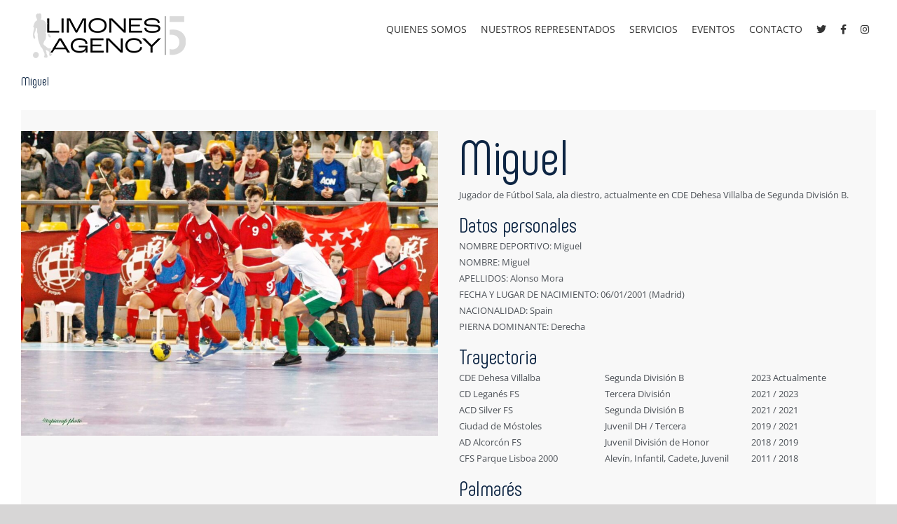

--- FILE ---
content_type: text/html; charset=UTF-8
request_url: https://davicorespana.com/jugador/miguel/
body_size: 14116
content:
<!DOCTYPE html>
<html class="avada-html-layout-wide avada-html-header-position-top" dir="ltr" lang="es"
	prefix="og: https://ogp.me/ns#"  prefix="og: http://ogp.me/ns# fb: http://ogp.me/ns/fb#">
<head>
	<meta http-equiv="X-UA-Compatible" content="IE=edge" />
	<meta http-equiv="Content-Type" content="text/html; charset=utf-8"/>
	<meta name="viewport" content="width=device-width, initial-scale=1" />
	
		<!-- All in One SEO 4.4.4 - aioseo.com -->
		<meta name="description" content="Jugador de Fútbol Sala, ala diestro, actualmente en CDE Dehesa Villalba de Segunda División B." />
		<meta name="robots" content="max-image-preview:large" />
		<link rel="canonical" href="https://davicorespana.com/jugador/miguel/" />
		<meta name="generator" content="All in One SEO (AIOSEO) 4.4.4" />
		<meta property="og:locale" content="es_ES" />
		<meta property="og:site_name" content="Davicor España | Agencia de representación española destinada a jugadores y entrenadores de fútbol sala, nacionales e internacionales." />
		<meta property="og:type" content="article" />
		<meta property="og:title" content="Miguel | Davicor España" />
		<meta property="og:description" content="Jugador de Fútbol Sala, ala diestro, actualmente en CDE Dehesa Villalba de Segunda División B." />
		<meta property="og:url" content="https://davicorespana.com/jugador/miguel/" />
		<meta property="article:published_time" content="2021-07-25T10:27:33+00:00" />
		<meta property="article:modified_time" content="2023-07-12T19:37:20+00:00" />
		<meta name="twitter:card" content="summary" />
		<meta name="twitter:title" content="Miguel | Davicor España" />
		<meta name="twitter:description" content="Jugador de Fútbol Sala, ala diestro, actualmente en CDE Dehesa Villalba de Segunda División B." />
		<script type="application/ld+json" class="aioseo-schema">
			{"@context":"https:\/\/schema.org","@graph":[{"@type":"BreadcrumbList","@id":"https:\/\/davicorespana.com\/jugador\/miguel\/#breadcrumblist","itemListElement":[{"@type":"ListItem","@id":"https:\/\/davicorespana.com\/#listItem","position":1,"item":{"@type":"WebPage","@id":"https:\/\/davicorespana.com\/","name":"Inicio","description":"Agencia de representaci\u00f3n espa\u00f1ola destinada a jugadores y entrenadores de f\u00fatbol sala, nacionales e internacionales.","url":"https:\/\/davicorespana.com\/"},"nextItem":"https:\/\/davicorespana.com\/jugador\/miguel\/#listItem"},{"@type":"ListItem","@id":"https:\/\/davicorespana.com\/jugador\/miguel\/#listItem","position":2,"item":{"@type":"WebPage","@id":"https:\/\/davicorespana.com\/jugador\/miguel\/","name":"Miguel","description":"Jugador de F\u00fatbol Sala, ala diestro, actualmente en CDE Dehesa Villalba de Segunda Divisi\u00f3n B.","url":"https:\/\/davicorespana.com\/jugador\/miguel\/"},"previousItem":"https:\/\/davicorespana.com\/#listItem"}]},{"@type":"Organization","@id":"https:\/\/davicorespana.com\/#organization","name":"Davicor Espa\u00f1a","url":"https:\/\/davicorespana.com\/"},{"@type":"Person","@id":"https:\/\/davicorespana.com\/author\/teresa\/#author","url":"https:\/\/davicorespana.com\/author\/teresa\/","name":"Teresa Sendin","image":{"@type":"ImageObject","@id":"https:\/\/davicorespana.com\/jugador\/miguel\/#authorImage","url":"https:\/\/secure.gravatar.com\/avatar\/c668cb8dbcbbe31d904441df6b7939d7?s=96&d=mm&r=g","width":96,"height":96,"caption":"Teresa Sendin"}},{"@type":"WebPage","@id":"https:\/\/davicorespana.com\/jugador\/miguel\/#webpage","url":"https:\/\/davicorespana.com\/jugador\/miguel\/","name":"Miguel | Davicor Espa\u00f1a","description":"Jugador de F\u00fatbol Sala, ala diestro, actualmente en CDE Dehesa Villalba de Segunda Divisi\u00f3n B.","inLanguage":"es-ES","isPartOf":{"@id":"https:\/\/davicorespana.com\/#website"},"breadcrumb":{"@id":"https:\/\/davicorespana.com\/jugador\/miguel\/#breadcrumblist"},"author":{"@id":"https:\/\/davicorespana.com\/author\/teresa\/#author"},"creator":{"@id":"https:\/\/davicorespana.com\/author\/teresa\/#author"},"datePublished":"2021-07-25T10:27:33+02:00","dateModified":"2023-07-12T19:37:20+02:00"},{"@type":"WebSite","@id":"https:\/\/davicorespana.com\/#website","url":"https:\/\/davicorespana.com\/","name":"Davicor Espa\u00f1a","description":"Agencia de representaci\u00f3n espa\u00f1ola destinada a jugadores y entrenadores de f\u00fatbol sala, nacionales e internacionales.","inLanguage":"es-ES","publisher":{"@id":"https:\/\/davicorespana.com\/#organization"}}]}
		</script>
		<!-- All in One SEO -->


	<!-- This site is optimized with the Yoast SEO plugin v21.0 - https://yoast.com/wordpress/plugins/seo/ -->
	<title>Miguel | Davicor España</title>
	<link rel="canonical" href="https://davicorespana.com/jugador/miguel/" />
	<meta property="og:locale" content="es_ES" />
	<meta property="og:type" content="article" />
	<meta property="og:title" content="Miguel - Davicor España" />
	<meta property="og:description" content="Jugador de Fútbol Sala, ala diestro, actualmente en CDE Dehesa [&hellip;]" />
	<meta property="og:url" content="https://davicorespana.com/jugador/miguel/" />
	<meta property="og:site_name" content="Davicor España" />
	<meta property="article:publisher" content="https://es-es.facebook.com/DavicorEspana/" />
	<meta property="article:modified_time" content="2023-07-12T19:37:20+00:00" />
	<meta property="og:image" content="https://davicorespana.com/wp-content/uploads/2018/06/davicor-logo-footer.png" />
	<meta property="og:image:width" content="282" />
	<meta property="og:image:height" content="102" />
	<meta property="og:image:type" content="image/png" />
	<meta name="twitter:card" content="summary_large_image" />
	<meta name="twitter:site" content="@davicor_espana" />
	<meta name="twitter:label1" content="Tiempo de lectura" />
	<meta name="twitter:data1" content="1 minuto" />
	<script type="application/ld+json" class="yoast-schema-graph">{"@context":"https://schema.org","@graph":[{"@type":"WebPage","@id":"https://davicorespana.com/jugador/miguel/","url":"https://davicorespana.com/jugador/miguel/","name":"Miguel - Davicor España","isPartOf":{"@id":"https://davicorespana.com/#website"},"datePublished":"2021-07-25T10:27:33+00:00","dateModified":"2023-07-12T19:37:20+00:00","breadcrumb":{"@id":"https://davicorespana.com/jugador/miguel/#breadcrumb"},"inLanguage":"es","potentialAction":[{"@type":"ReadAction","target":["https://davicorespana.com/jugador/miguel/"]}]},{"@type":"BreadcrumbList","@id":"https://davicorespana.com/jugador/miguel/#breadcrumb","itemListElement":[{"@type":"ListItem","position":1,"name":"Portada","item":"https://davicorespana.com/"},{"@type":"ListItem","position":2,"name":"Miguel"}]},{"@type":"WebSite","@id":"https://davicorespana.com/#website","url":"https://davicorespana.com/","name":"Davicor España","description":"Agencia de representación española destinada a jugadores y entrenadores de fútbol sala, nacionales e internacionales.","publisher":{"@id":"https://davicorespana.com/#organization"},"potentialAction":[{"@type":"SearchAction","target":{"@type":"EntryPoint","urlTemplate":"https://davicorespana.com/?s={search_term_string}"},"query-input":"required name=search_term_string"}],"inLanguage":"es"},{"@type":"Organization","@id":"https://davicorespana.com/#organization","name":"Davicor España","url":"https://davicorespana.com/","logo":{"@type":"ImageObject","inLanguage":"es","@id":"https://davicorespana.com/#/schema/logo/image/","url":"https://davicorespana.com/wp-content/uploads/2018/06/davicor-logo-footer.png","contentUrl":"https://davicorespana.com/wp-content/uploads/2018/06/davicor-logo-footer.png","width":282,"height":102,"caption":"Davicor España"},"image":{"@id":"https://davicorespana.com/#/schema/logo/image/"},"sameAs":["https://es-es.facebook.com/DavicorEspana/","https://twitter.com/davicor_espana","https://www.instagram.com/davicor_espana/"]}]}</script>
	<!-- / Yoast SEO plugin. -->


<link rel="alternate" type="application/rss+xml" title="Davicor España &raquo; Feed" href="https://davicorespana.com/feed/" />
<link rel="alternate" type="application/rss+xml" title="Davicor España &raquo; Feed de los comentarios" href="https://davicorespana.com/comments/feed/" />
					<link rel="shortcut icon" href="https://davicorespana.com/wp-content/uploads/2018/07/fav_davicor_16.png" type="image/x-icon" />
		
					<!-- For iPhone -->
			<link rel="apple-touch-icon" href="https://davicorespana.com/wp-content/uploads/2018/07/fav_davicor_57.png">
		
		
					<!-- For iPad -->
			<link rel="apple-touch-icon" sizes="152x152" href="https://davicorespana.com/wp-content/uploads/2018/07/fav_davicor_72.png">
		
					<!-- For iPad Retina display -->
			<link rel="apple-touch-icon" sizes="167x167" href="https://davicorespana.com/wp-content/uploads/2018/07/fav_davicor_144.png">
		
		
		<meta property="og:title" content="Miguel"/>
		<meta property="og:type" content="article"/>
		<meta property="og:url" content="https://davicorespana.com/jugador/miguel/"/>
		<meta property="og:site_name" content="Davicor España"/>
		<meta property="og:description" content="Jugador de Fútbol Sala, ala diestro, actualmente en CDE Dehesa Villalba de Segunda División B."/>

									<meta property="og:image" content="https://davicorespana.com/wp-content/uploads/2023/08/davicor.png"/>
							<script type="text/javascript">
window._wpemojiSettings = {"baseUrl":"https:\/\/s.w.org\/images\/core\/emoji\/14.0.0\/72x72\/","ext":".png","svgUrl":"https:\/\/s.w.org\/images\/core\/emoji\/14.0.0\/svg\/","svgExt":".svg","source":{"concatemoji":"https:\/\/davicorespana.com\/wp-includes\/js\/wp-emoji-release.min.js?ver=6.3.7"}};
/*! This file is auto-generated */
!function(i,n){var o,s,e;function c(e){try{var t={supportTests:e,timestamp:(new Date).valueOf()};sessionStorage.setItem(o,JSON.stringify(t))}catch(e){}}function p(e,t,n){e.clearRect(0,0,e.canvas.width,e.canvas.height),e.fillText(t,0,0);var t=new Uint32Array(e.getImageData(0,0,e.canvas.width,e.canvas.height).data),r=(e.clearRect(0,0,e.canvas.width,e.canvas.height),e.fillText(n,0,0),new Uint32Array(e.getImageData(0,0,e.canvas.width,e.canvas.height).data));return t.every(function(e,t){return e===r[t]})}function u(e,t,n){switch(t){case"flag":return n(e,"\ud83c\udff3\ufe0f\u200d\u26a7\ufe0f","\ud83c\udff3\ufe0f\u200b\u26a7\ufe0f")?!1:!n(e,"\ud83c\uddfa\ud83c\uddf3","\ud83c\uddfa\u200b\ud83c\uddf3")&&!n(e,"\ud83c\udff4\udb40\udc67\udb40\udc62\udb40\udc65\udb40\udc6e\udb40\udc67\udb40\udc7f","\ud83c\udff4\u200b\udb40\udc67\u200b\udb40\udc62\u200b\udb40\udc65\u200b\udb40\udc6e\u200b\udb40\udc67\u200b\udb40\udc7f");case"emoji":return!n(e,"\ud83e\udef1\ud83c\udffb\u200d\ud83e\udef2\ud83c\udfff","\ud83e\udef1\ud83c\udffb\u200b\ud83e\udef2\ud83c\udfff")}return!1}function f(e,t,n){var r="undefined"!=typeof WorkerGlobalScope&&self instanceof WorkerGlobalScope?new OffscreenCanvas(300,150):i.createElement("canvas"),a=r.getContext("2d",{willReadFrequently:!0}),o=(a.textBaseline="top",a.font="600 32px Arial",{});return e.forEach(function(e){o[e]=t(a,e,n)}),o}function t(e){var t=i.createElement("script");t.src=e,t.defer=!0,i.head.appendChild(t)}"undefined"!=typeof Promise&&(o="wpEmojiSettingsSupports",s=["flag","emoji"],n.supports={everything:!0,everythingExceptFlag:!0},e=new Promise(function(e){i.addEventListener("DOMContentLoaded",e,{once:!0})}),new Promise(function(t){var n=function(){try{var e=JSON.parse(sessionStorage.getItem(o));if("object"==typeof e&&"number"==typeof e.timestamp&&(new Date).valueOf()<e.timestamp+604800&&"object"==typeof e.supportTests)return e.supportTests}catch(e){}return null}();if(!n){if("undefined"!=typeof Worker&&"undefined"!=typeof OffscreenCanvas&&"undefined"!=typeof URL&&URL.createObjectURL&&"undefined"!=typeof Blob)try{var e="postMessage("+f.toString()+"("+[JSON.stringify(s),u.toString(),p.toString()].join(",")+"));",r=new Blob([e],{type:"text/javascript"}),a=new Worker(URL.createObjectURL(r),{name:"wpTestEmojiSupports"});return void(a.onmessage=function(e){c(n=e.data),a.terminate(),t(n)})}catch(e){}c(n=f(s,u,p))}t(n)}).then(function(e){for(var t in e)n.supports[t]=e[t],n.supports.everything=n.supports.everything&&n.supports[t],"flag"!==t&&(n.supports.everythingExceptFlag=n.supports.everythingExceptFlag&&n.supports[t]);n.supports.everythingExceptFlag=n.supports.everythingExceptFlag&&!n.supports.flag,n.DOMReady=!1,n.readyCallback=function(){n.DOMReady=!0}}).then(function(){return e}).then(function(){var e;n.supports.everything||(n.readyCallback(),(e=n.source||{}).concatemoji?t(e.concatemoji):e.wpemoji&&e.twemoji&&(t(e.twemoji),t(e.wpemoji)))}))}((window,document),window._wpemojiSettings);
</script>
<style type="text/css">
img.wp-smiley,
img.emoji {
	display: inline !important;
	border: none !important;
	box-shadow: none !important;
	height: 1em !important;
	width: 1em !important;
	margin: 0 0.07em !important;
	vertical-align: -0.1em !important;
	background: none !important;
	padding: 0 !important;
}
</style>
	<style id='classic-theme-styles-inline-css' type='text/css'>
/*! This file is auto-generated */
.wp-block-button__link{color:#fff;background-color:#32373c;border-radius:9999px;box-shadow:none;text-decoration:none;padding:calc(.667em + 2px) calc(1.333em + 2px);font-size:1.125em}.wp-block-file__button{background:#32373c;color:#fff;text-decoration:none}
</style>
<style id='global-styles-inline-css' type='text/css'>
body{--wp--preset--color--black: #000000;--wp--preset--color--cyan-bluish-gray: #abb8c3;--wp--preset--color--white: #ffffff;--wp--preset--color--pale-pink: #f78da7;--wp--preset--color--vivid-red: #cf2e2e;--wp--preset--color--luminous-vivid-orange: #ff6900;--wp--preset--color--luminous-vivid-amber: #fcb900;--wp--preset--color--light-green-cyan: #7bdcb5;--wp--preset--color--vivid-green-cyan: #00d084;--wp--preset--color--pale-cyan-blue: #8ed1fc;--wp--preset--color--vivid-cyan-blue: #0693e3;--wp--preset--color--vivid-purple: #9b51e0;--wp--preset--gradient--vivid-cyan-blue-to-vivid-purple: linear-gradient(135deg,rgba(6,147,227,1) 0%,rgb(155,81,224) 100%);--wp--preset--gradient--light-green-cyan-to-vivid-green-cyan: linear-gradient(135deg,rgb(122,220,180) 0%,rgb(0,208,130) 100%);--wp--preset--gradient--luminous-vivid-amber-to-luminous-vivid-orange: linear-gradient(135deg,rgba(252,185,0,1) 0%,rgba(255,105,0,1) 100%);--wp--preset--gradient--luminous-vivid-orange-to-vivid-red: linear-gradient(135deg,rgba(255,105,0,1) 0%,rgb(207,46,46) 100%);--wp--preset--gradient--very-light-gray-to-cyan-bluish-gray: linear-gradient(135deg,rgb(238,238,238) 0%,rgb(169,184,195) 100%);--wp--preset--gradient--cool-to-warm-spectrum: linear-gradient(135deg,rgb(74,234,220) 0%,rgb(151,120,209) 20%,rgb(207,42,186) 40%,rgb(238,44,130) 60%,rgb(251,105,98) 80%,rgb(254,248,76) 100%);--wp--preset--gradient--blush-light-purple: linear-gradient(135deg,rgb(255,206,236) 0%,rgb(152,150,240) 100%);--wp--preset--gradient--blush-bordeaux: linear-gradient(135deg,rgb(254,205,165) 0%,rgb(254,45,45) 50%,rgb(107,0,62) 100%);--wp--preset--gradient--luminous-dusk: linear-gradient(135deg,rgb(255,203,112) 0%,rgb(199,81,192) 50%,rgb(65,88,208) 100%);--wp--preset--gradient--pale-ocean: linear-gradient(135deg,rgb(255,245,203) 0%,rgb(182,227,212) 50%,rgb(51,167,181) 100%);--wp--preset--gradient--electric-grass: linear-gradient(135deg,rgb(202,248,128) 0%,rgb(113,206,126) 100%);--wp--preset--gradient--midnight: linear-gradient(135deg,rgb(2,3,129) 0%,rgb(40,116,252) 100%);--wp--preset--font-size--small: 9.75px;--wp--preset--font-size--medium: 20px;--wp--preset--font-size--large: 19.5px;--wp--preset--font-size--x-large: 42px;--wp--preset--font-size--normal: 13px;--wp--preset--font-size--xlarge: 26px;--wp--preset--font-size--huge: 39px;--wp--preset--spacing--20: 0.44rem;--wp--preset--spacing--30: 0.67rem;--wp--preset--spacing--40: 1rem;--wp--preset--spacing--50: 1.5rem;--wp--preset--spacing--60: 2.25rem;--wp--preset--spacing--70: 3.38rem;--wp--preset--spacing--80: 5.06rem;--wp--preset--shadow--natural: 6px 6px 9px rgba(0, 0, 0, 0.2);--wp--preset--shadow--deep: 12px 12px 50px rgba(0, 0, 0, 0.4);--wp--preset--shadow--sharp: 6px 6px 0px rgba(0, 0, 0, 0.2);--wp--preset--shadow--outlined: 6px 6px 0px -3px rgba(255, 255, 255, 1), 6px 6px rgba(0, 0, 0, 1);--wp--preset--shadow--crisp: 6px 6px 0px rgba(0, 0, 0, 1);}:where(.is-layout-flex){gap: 0.5em;}:where(.is-layout-grid){gap: 0.5em;}body .is-layout-flow > .alignleft{float: left;margin-inline-start: 0;margin-inline-end: 2em;}body .is-layout-flow > .alignright{float: right;margin-inline-start: 2em;margin-inline-end: 0;}body .is-layout-flow > .aligncenter{margin-left: auto !important;margin-right: auto !important;}body .is-layout-constrained > .alignleft{float: left;margin-inline-start: 0;margin-inline-end: 2em;}body .is-layout-constrained > .alignright{float: right;margin-inline-start: 2em;margin-inline-end: 0;}body .is-layout-constrained > .aligncenter{margin-left: auto !important;margin-right: auto !important;}body .is-layout-constrained > :where(:not(.alignleft):not(.alignright):not(.alignfull)){max-width: var(--wp--style--global--content-size);margin-left: auto !important;margin-right: auto !important;}body .is-layout-constrained > .alignwide{max-width: var(--wp--style--global--wide-size);}body .is-layout-flex{display: flex;}body .is-layout-flex{flex-wrap: wrap;align-items: center;}body .is-layout-flex > *{margin: 0;}body .is-layout-grid{display: grid;}body .is-layout-grid > *{margin: 0;}:where(.wp-block-columns.is-layout-flex){gap: 2em;}:where(.wp-block-columns.is-layout-grid){gap: 2em;}:where(.wp-block-post-template.is-layout-flex){gap: 1.25em;}:where(.wp-block-post-template.is-layout-grid){gap: 1.25em;}.has-black-color{color: var(--wp--preset--color--black) !important;}.has-cyan-bluish-gray-color{color: var(--wp--preset--color--cyan-bluish-gray) !important;}.has-white-color{color: var(--wp--preset--color--white) !important;}.has-pale-pink-color{color: var(--wp--preset--color--pale-pink) !important;}.has-vivid-red-color{color: var(--wp--preset--color--vivid-red) !important;}.has-luminous-vivid-orange-color{color: var(--wp--preset--color--luminous-vivid-orange) !important;}.has-luminous-vivid-amber-color{color: var(--wp--preset--color--luminous-vivid-amber) !important;}.has-light-green-cyan-color{color: var(--wp--preset--color--light-green-cyan) !important;}.has-vivid-green-cyan-color{color: var(--wp--preset--color--vivid-green-cyan) !important;}.has-pale-cyan-blue-color{color: var(--wp--preset--color--pale-cyan-blue) !important;}.has-vivid-cyan-blue-color{color: var(--wp--preset--color--vivid-cyan-blue) !important;}.has-vivid-purple-color{color: var(--wp--preset--color--vivid-purple) !important;}.has-black-background-color{background-color: var(--wp--preset--color--black) !important;}.has-cyan-bluish-gray-background-color{background-color: var(--wp--preset--color--cyan-bluish-gray) !important;}.has-white-background-color{background-color: var(--wp--preset--color--white) !important;}.has-pale-pink-background-color{background-color: var(--wp--preset--color--pale-pink) !important;}.has-vivid-red-background-color{background-color: var(--wp--preset--color--vivid-red) !important;}.has-luminous-vivid-orange-background-color{background-color: var(--wp--preset--color--luminous-vivid-orange) !important;}.has-luminous-vivid-amber-background-color{background-color: var(--wp--preset--color--luminous-vivid-amber) !important;}.has-light-green-cyan-background-color{background-color: var(--wp--preset--color--light-green-cyan) !important;}.has-vivid-green-cyan-background-color{background-color: var(--wp--preset--color--vivid-green-cyan) !important;}.has-pale-cyan-blue-background-color{background-color: var(--wp--preset--color--pale-cyan-blue) !important;}.has-vivid-cyan-blue-background-color{background-color: var(--wp--preset--color--vivid-cyan-blue) !important;}.has-vivid-purple-background-color{background-color: var(--wp--preset--color--vivid-purple) !important;}.has-black-border-color{border-color: var(--wp--preset--color--black) !important;}.has-cyan-bluish-gray-border-color{border-color: var(--wp--preset--color--cyan-bluish-gray) !important;}.has-white-border-color{border-color: var(--wp--preset--color--white) !important;}.has-pale-pink-border-color{border-color: var(--wp--preset--color--pale-pink) !important;}.has-vivid-red-border-color{border-color: var(--wp--preset--color--vivid-red) !important;}.has-luminous-vivid-orange-border-color{border-color: var(--wp--preset--color--luminous-vivid-orange) !important;}.has-luminous-vivid-amber-border-color{border-color: var(--wp--preset--color--luminous-vivid-amber) !important;}.has-light-green-cyan-border-color{border-color: var(--wp--preset--color--light-green-cyan) !important;}.has-vivid-green-cyan-border-color{border-color: var(--wp--preset--color--vivid-green-cyan) !important;}.has-pale-cyan-blue-border-color{border-color: var(--wp--preset--color--pale-cyan-blue) !important;}.has-vivid-cyan-blue-border-color{border-color: var(--wp--preset--color--vivid-cyan-blue) !important;}.has-vivid-purple-border-color{border-color: var(--wp--preset--color--vivid-purple) !important;}.has-vivid-cyan-blue-to-vivid-purple-gradient-background{background: var(--wp--preset--gradient--vivid-cyan-blue-to-vivid-purple) !important;}.has-light-green-cyan-to-vivid-green-cyan-gradient-background{background: var(--wp--preset--gradient--light-green-cyan-to-vivid-green-cyan) !important;}.has-luminous-vivid-amber-to-luminous-vivid-orange-gradient-background{background: var(--wp--preset--gradient--luminous-vivid-amber-to-luminous-vivid-orange) !important;}.has-luminous-vivid-orange-to-vivid-red-gradient-background{background: var(--wp--preset--gradient--luminous-vivid-orange-to-vivid-red) !important;}.has-very-light-gray-to-cyan-bluish-gray-gradient-background{background: var(--wp--preset--gradient--very-light-gray-to-cyan-bluish-gray) !important;}.has-cool-to-warm-spectrum-gradient-background{background: var(--wp--preset--gradient--cool-to-warm-spectrum) !important;}.has-blush-light-purple-gradient-background{background: var(--wp--preset--gradient--blush-light-purple) !important;}.has-blush-bordeaux-gradient-background{background: var(--wp--preset--gradient--blush-bordeaux) !important;}.has-luminous-dusk-gradient-background{background: var(--wp--preset--gradient--luminous-dusk) !important;}.has-pale-ocean-gradient-background{background: var(--wp--preset--gradient--pale-ocean) !important;}.has-electric-grass-gradient-background{background: var(--wp--preset--gradient--electric-grass) !important;}.has-midnight-gradient-background{background: var(--wp--preset--gradient--midnight) !important;}.has-small-font-size{font-size: var(--wp--preset--font-size--small) !important;}.has-medium-font-size{font-size: var(--wp--preset--font-size--medium) !important;}.has-large-font-size{font-size: var(--wp--preset--font-size--large) !important;}.has-x-large-font-size{font-size: var(--wp--preset--font-size--x-large) !important;}
.wp-block-navigation a:where(:not(.wp-element-button)){color: inherit;}
:where(.wp-block-post-template.is-layout-flex){gap: 1.25em;}:where(.wp-block-post-template.is-layout-grid){gap: 1.25em;}
:where(.wp-block-columns.is-layout-flex){gap: 2em;}:where(.wp-block-columns.is-layout-grid){gap: 2em;}
.wp-block-pullquote{font-size: 1.5em;line-height: 1.6;}
</style>
<link rel='stylesheet' id='contact-form-7-css' href='https://davicorespana.com/wp-content/plugins/contact-form-7/includes/css/styles.css?ver=5.8' type='text/css' media='all' />
<link rel='stylesheet' id='fusion-dynamic-css-css' href='https://davicorespana.com/wp-content/uploads/fusion-styles/995acf8c8565361e751f1b2ee5f6e9d2.min.css?ver=3.4.2' type='text/css' media='all' />
<script type='text/javascript' src='https://davicorespana.com/wp-includes/js/jquery/jquery.min.js?ver=3.7.0' id='jquery-core-js'></script>
<script type='text/javascript' src='https://davicorespana.com/wp-includes/js/jquery/jquery-migrate.min.js?ver=3.4.1' id='jquery-migrate-js'></script>
<link rel="https://api.w.org/" href="https://davicorespana.com/wp-json/" /><link rel="EditURI" type="application/rsd+xml" title="RSD" href="https://davicorespana.com/xmlrpc.php?rsd" />
<meta name="generator" content="WordPress 6.3.7" />
<link rel='shortlink' href='https://davicorespana.com/?p=4385' />
<link rel="alternate" type="application/json+oembed" href="https://davicorespana.com/wp-json/oembed/1.0/embed?url=https%3A%2F%2Fdavicorespana.com%2Fjugador%2Fmiguel%2F" />
<link rel="alternate" type="text/xml+oembed" href="https://davicorespana.com/wp-json/oembed/1.0/embed?url=https%3A%2F%2Fdavicorespana.com%2Fjugador%2Fmiguel%2F&#038;format=xml" />
<style type="text/css" id="css-fb-visibility">@media screen and (max-width: 640px){.fusion-no-small-visibility{display:none !important;}body:not(.fusion-builder-ui-wireframe) .sm-text-align-center{text-align:center !important;}body:not(.fusion-builder-ui-wireframe) .sm-text-align-left{text-align:left !important;}body:not(.fusion-builder-ui-wireframe) .sm-text-align-right{text-align:right !important;}body:not(.fusion-builder-ui-wireframe) .sm-mx-auto{margin-left:auto !important;margin-right:auto !important;}body:not(.fusion-builder-ui-wireframe) .sm-ml-auto{margin-left:auto !important;}body:not(.fusion-builder-ui-wireframe) .sm-mr-auto{margin-right:auto !important;}body:not(.fusion-builder-ui-wireframe) .fusion-absolute-position-small{position:absolute;top:auto;width:100%;}}@media screen and (min-width: 641px) and (max-width: 1024px){.fusion-no-medium-visibility{display:none !important;}body:not(.fusion-builder-ui-wireframe) .md-text-align-center{text-align:center !important;}body:not(.fusion-builder-ui-wireframe) .md-text-align-left{text-align:left !important;}body:not(.fusion-builder-ui-wireframe) .md-text-align-right{text-align:right !important;}body:not(.fusion-builder-ui-wireframe) .md-mx-auto{margin-left:auto !important;margin-right:auto !important;}body:not(.fusion-builder-ui-wireframe) .md-ml-auto{margin-left:auto !important;}body:not(.fusion-builder-ui-wireframe) .md-mr-auto{margin-right:auto !important;}body:not(.fusion-builder-ui-wireframe) .fusion-absolute-position-medium{position:absolute;top:auto;width:100%;}}@media screen and (min-width: 1025px){.fusion-no-large-visibility{display:none !important;}body:not(.fusion-builder-ui-wireframe) .lg-text-align-center{text-align:center !important;}body:not(.fusion-builder-ui-wireframe) .lg-text-align-left{text-align:left !important;}body:not(.fusion-builder-ui-wireframe) .lg-text-align-right{text-align:right !important;}body:not(.fusion-builder-ui-wireframe) .lg-mx-auto{margin-left:auto !important;margin-right:auto !important;}body:not(.fusion-builder-ui-wireframe) .lg-ml-auto{margin-left:auto !important;}body:not(.fusion-builder-ui-wireframe) .lg-mr-auto{margin-right:auto !important;}body:not(.fusion-builder-ui-wireframe) .fusion-absolute-position-large{position:absolute;top:auto;width:100%;}}</style><style type="text/css">.recentcomments a{display:inline !important;padding:0 !important;margin:0 !important;}</style>		<script type="text/javascript">
			var doc = document.documentElement;
			doc.setAttribute( 'data-useragent', navigator.userAgent );
		</script>
		<!-- Global site tag (gtag.js) - Google Analytics -->
<script async src="https://www.googletagmanager.com/gtag/js?id=UA-122386788-1"></script>
<script>
  window.dataLayer = window.dataLayer || [];
  function gtag(){dataLayer.push(arguments);}
  gtag('js', new Date());

  gtag('config', 'UA-122386788-1');
</script>
	</head>

<body data-rsssl=1 class="jugador-template-default single single-jugador postid-4385 jugador-miguel fusion-image-hovers fusion-pagination-sizing fusion-button_size-large fusion-button_type-flat fusion-button_span-no avada-image-rollover-circle-yes avada-image-rollover-no fusion-body ltr fusion-sticky-header no-tablet-sticky-header no-mobile-sticky-header no-mobile-slidingbar no-mobile-totop avada-has-rev-slider-styles fusion-disable-outline fusion-sub-menu-fade mobile-logo-pos-left layout-wide-mode avada-has-boxed-modal-shadow-none layout-scroll-offset-full avada-has-zero-margin-offset-top fusion-top-header menu-text-align-center mobile-menu-design-modern fusion-show-pagination-text fusion-header-layout-v1 avada-responsive avada-footer-fx-none avada-menu-highlight-style-arrow fusion-search-form-classic fusion-main-menu-search-overlay fusion-avatar-square avada-dropdown-styles avada-blog-layout-large avada-blog-archive-layout-large avada-header-shadow-no avada-menu-icon-position-left avada-has-megamenu-shadow avada-has-mainmenu-dropdown-divider avada-has-breadcrumb-mobile-hidden avada-has-titlebar-hide avada-has-pagination-padding avada-flyout-menu-direction-fade avada-ec-views-v1" >
		<a class="skip-link screen-reader-text" href="#content">Skip to content</a>

	<div id="boxed-wrapper">
		<div class="fusion-sides-frame"></div>
		<div id="wrapper" class="fusion-wrapper">
			<div id="home" style="position:relative;top:-1px;"></div>
			
				
			<header class="fusion-header-wrapper">
				<div class="fusion-header-v1 fusion-logo-alignment fusion-logo-left fusion-sticky-menu- fusion-sticky-logo-1 fusion-mobile-logo-1  fusion-mobile-menu-design-modern">
					<div class="fusion-header-sticky-height"></div>
<div class="fusion-header">
	<div class="fusion-row">
					<div class="fusion-logo" data-margin-top="10px" data-margin-bottom="10px" data-margin-left="0px" data-margin-right="0px">
			<a class="fusion-logo-link"  href="https://davicorespana.com/" >

						<!-- standard logo -->
			<img src="https://davicorespana.com/wp-content/uploads/2023/08/davicor.png" srcset="https://davicorespana.com/wp-content/uploads/2023/08/davicor.png 1x, https://davicorespana.com/wp-content/uploads/2023/08/davicor-2x.png 2x" width="239" height="82" style="max-height:82px;height:auto;" alt="Davicor España Logo" data-retina_logo_url="https://davicorespana.com/wp-content/uploads/2023/08/davicor-2x.png" class="fusion-standard-logo" />

											<!-- mobile logo -->
				<img src="https://davicorespana.com/wp-content/uploads/2023/08/davicor.png" srcset="https://davicorespana.com/wp-content/uploads/2023/08/davicor.png 1x, https://davicorespana.com/wp-content/uploads/2023/08/davicor-2x.png 2x" width="239" height="82" style="max-height:82px;height:auto;" alt="Davicor España Logo" data-retina_logo_url="https://davicorespana.com/wp-content/uploads/2023/08/davicor-2x.png" class="fusion-mobile-logo" />
			
											<!-- sticky header logo -->
				<img src="https://davicorespana.com/wp-content/uploads/2023/08/davicor.png" srcset="https://davicorespana.com/wp-content/uploads/2023/08/davicor.png 1x, https://davicorespana.com/wp-content/uploads/2023/08/davicor-2x.png 2x" width="239" height="82" style="max-height:82px;height:auto;" alt="Davicor España Logo" data-retina_logo_url="https://davicorespana.com/wp-content/uploads/2023/08/davicor-2x.png" class="fusion-sticky-logo" />
					</a>
		</div>		<nav class="fusion-main-menu" aria-label="Menú principal"><div class="fusion-overlay-search">		<form role="search" class="searchform fusion-search-form  fusion-search-form-classic" method="get" action="https://davicorespana.com/">
			<div class="fusion-search-form-content">

				
				<div class="fusion-search-field search-field">
					<label><span class="screen-reader-text">Buscar</span>
													<input type="search" value="" name="s" class="s" placeholder="Buscar..." required aria-required="true" aria-label="Buscar..."/>
											</label>
				</div>
				<div class="fusion-search-button search-button">
					<input type="submit" class="fusion-search-submit searchsubmit" aria-label="Buscar" value="&#xf002;" />
									</div>

				
			</div>


			
		</form>
		<div class="fusion-search-spacer"></div><a href="#" role="button" aria-label="Close Search" class="fusion-close-search"></a></div><ul id="menu-menu-superior" class="fusion-menu"><li  id="menu-item-131"  class="menu-item menu-item-type-post_type menu-item-object-page menu-item-home menu-item-131"  data-item-id="131"><a  href="https://davicorespana.com/" class="fusion-arrow-highlight"><span class="menu-text">Quienes somos<span class="fusion-arrow-svg"><svg height="12px" width="23px">
					<path d="M0 0 L11.5 12 L23 0 Z" fill="#ffffff" />
					</svg></span></span></a></li><li  id="menu-item-1804"  class="menu-item menu-item-type-post_type menu-item-object-page menu-item-1804"  data-item-id="1804"><a  href="https://davicorespana.com/nuestros-representados/" class="fusion-arrow-highlight"><span class="menu-text">Nuestros Representados<span class="fusion-arrow-svg"><svg height="12px" width="23px">
					<path d="M0 0 L11.5 12 L23 0 Z" fill="#ffffff" />
					</svg></span></span></a></li><li  id="menu-item-129"  class="menu-item menu-item-type-post_type menu-item-object-page menu-item-129"  data-item-id="129"><a  href="https://davicorespana.com/servicios/" class="fusion-arrow-highlight"><span class="menu-text">Servicios<span class="fusion-arrow-svg"><svg height="12px" width="23px">
					<path d="M0 0 L11.5 12 L23 0 Z" fill="#ffffff" />
					</svg></span></span></a></li><li  id="menu-item-128"  class="menu-item menu-item-type-post_type menu-item-object-page menu-item-128"  data-item-id="128"><a  href="https://davicorespana.com/eventos/" class="fusion-arrow-highlight"><span class="menu-text">Eventos<span class="fusion-arrow-svg"><svg height="12px" width="23px">
					<path d="M0 0 L11.5 12 L23 0 Z" fill="#ffffff" />
					</svg></span></span></a></li><li  id="menu-item-1835"  class="menu-item menu-item-type-post_type menu-item-object-page menu-item-1835"  data-item-id="1835"><a  href="https://davicorespana.com/contacto/" class="fusion-arrow-highlight"><span class="menu-text">Contacto<span class="fusion-arrow-svg"><svg height="12px" width="23px">
					<path d="M0 0 L11.5 12 L23 0 Z" fill="#ffffff" />
					</svg></span></span></a></li><li  id="menu-item-329"  class="menu-item menu-item-type-custom menu-item-object-custom menu-item-329"  data-item-id="329"><a href="https://twitter.com/davicor_espana" class="fusion-icon-only-link fusion-flex-link fusion-arrow-highlight"><span class="fusion-megamenu-icon"><i class="glyphicon fa-twitter fab" aria-hidden="true"></i></span><span class="menu-text"><span class="menu-title">Twitter</span><span class="fusion-arrow-svg"><svg height="12px" width="23px">
					<path d="M0 0 L11.5 12 L23 0 Z" fill="#ffffff" />
					</svg></span></span></a></li><li  id="menu-item-330"  class="menu-item menu-item-type-custom menu-item-object-custom menu-item-330"  data-item-id="330"><a  href="https://es-es.facebook.com/DavicorEspana/" class="fusion-icon-only-link fusion-flex-link fusion-arrow-highlight"><span class="fusion-megamenu-icon"><i class="glyphicon fa-facebook-f fab" aria-hidden="true"></i></span><span class="menu-text"><span class="menu-title">Facebook</span><span class="fusion-arrow-svg"><svg height="12px" width="23px">
					<path d="M0 0 L11.5 12 L23 0 Z" fill="#ffffff" />
					</svg></span></span></a></li><li  id="menu-item-331"  class="menu-item menu-item-type-custom menu-item-object-custom menu-item-331"  data-item-id="331"><a  href="https://www.instagram.com/davicor_espana/" class="fusion-icon-only-link fusion-flex-link fusion-arrow-highlight"><span class="fusion-megamenu-icon"><i class="glyphicon fa-instagram fab" aria-hidden="true"></i></span><span class="menu-text"><span class="menu-title">Instagram</span><span class="fusion-arrow-svg"><svg height="12px" width="23px">
					<path d="M0 0 L11.5 12 L23 0 Z" fill="#ffffff" />
					</svg></span></span></a></li></ul></nav>	<div class="fusion-mobile-menu-icons">
							<a href="#" class="fusion-icon awb-icon-bars" aria-label="Alternar menú móvil" aria-expanded="false"></a>
		
		
		
			</div>

<nav class="fusion-mobile-nav-holder fusion-mobile-menu-text-align-left" aria-label="Main Menu Mobile"></nav>

					</div>
</div>
				</div>
				<div class="fusion-clearfix"></div>
			</header>
							
						<div id="sliders-container" class="fusion-slider-visibility">
					</div>
				
				
			
			
						<main id="main" class="clearfix ">
				<div class="fusion-row" style="">

<section id="content" style="width: 100%;">
	
					<article id="post-4385" class="post post-4385 jugador type-jugador status-publish hentry">
																		<h1 class="entry-title fusion-post-title">Miguel</h1>							
				
						<div class="post-content">
				<div id="player">
	<div id="player-info">
		<div class="row inner-content">
			<div class="col-md-6 gallery">
				
					<img fetchpriority="high" width="1024" height="748" src="https://davicorespana.com/wp-content/uploads/2021/07/PHOTO-2021-06-13-19-25-27-1-1024x748.jpg" class="attachment-large size-large" alt="" decoding="async" srcset="https://davicorespana.com/wp-content/uploads/2021/07/PHOTO-2021-06-13-19-25-27-1-200x146.jpg 200w, https://davicorespana.com/wp-content/uploads/2021/07/PHOTO-2021-06-13-19-25-27-1-300x219.jpg 300w, https://davicorespana.com/wp-content/uploads/2021/07/PHOTO-2021-06-13-19-25-27-1-400x292.jpg 400w, https://davicorespana.com/wp-content/uploads/2021/07/PHOTO-2021-06-13-19-25-27-1-600x438.jpg 600w, https://davicorespana.com/wp-content/uploads/2021/07/PHOTO-2021-06-13-19-25-27-1-768x561.jpg 768w, https://davicorespana.com/wp-content/uploads/2021/07/PHOTO-2021-06-13-19-25-27-1-800x585.jpg 800w, https://davicorespana.com/wp-content/uploads/2021/07/PHOTO-2021-06-13-19-25-27-1-1024x748.jpg 1024w, https://davicorespana.com/wp-content/uploads/2021/07/PHOTO-2021-06-13-19-25-27-1-1200x877.jpg 1200w, https://davicorespana.com/wp-content/uploads/2021/07/PHOTO-2021-06-13-19-25-27-1-1536x1122.jpg 1536w" sizes="(max-width: 1024px) 100vw, 1024px" />
				
			</div>
			<div class="col-md-6 content">
				<h1>Miguel</h1>
				Jugador de Fútbol Sala, ala diestro, actualmente en CDE Dehesa Villalba de Segunda División B.				<h2>Datos personales</h2>
				NOMBRE DEPORTIVO: Miguel<br />
				NOMBRE: Miguel<br />
				APELLIDOS: Alonso Mora<br />
									FECHA Y LUGAR DE NACIMIENTO: 06/01/2001 (Madrid)<br />
								NACIONALIDAD: Spain<br />
													PIERNA DOMINANTE: Derecha<br />
								
				<h2>Trayectoria</h2>
									<div class="row">
						<div class="col-md-4">CDE Dehesa Villalba</div>
						<div class="col-md-4">Segunda División B</div>
						<div class="col-md-4">
															2023							
							
							
															Actualmente													</div>
					</div>
									<div class="row">
						<div class="col-md-4">CD Leganés FS</div>
						<div class="col-md-4">Tercera División</div>
						<div class="col-md-4">
															2021							
															/
							
							
															2023													</div>
					</div>
									<div class="row">
						<div class="col-md-4">ACD Silver FS</div>
						<div class="col-md-4">Segunda División B</div>
						<div class="col-md-4">
															2021							
															/
							
							
															2021													</div>
					</div>
									<div class="row">
						<div class="col-md-4">Ciudad de Móstoles</div>
						<div class="col-md-4">Juvenil DH / Tercera</div>
						<div class="col-md-4">
															2019							
															/
							
							
															2021													</div>
					</div>
									<div class="row">
						<div class="col-md-4">AD Alcorcón FS</div>
						<div class="col-md-4">Juvenil División de Honor</div>
						<div class="col-md-4">
															2018							
															/
							
							
															2019													</div>
					</div>
									<div class="row">
						<div class="col-md-4">CFS Parque Lisboa 2000</div>
						<div class="col-md-4">Alevín, Infantil, Cadete, Juvenil</div>
						<div class="col-md-4">
															2011							
															/
							
							
															2018													</div>
					</div>
								
				<h2>Palmarés</h2>
				
					<div class="row">
						<div class="col-md-4">Campeón de España Sub-19</div>
						<div class="col-md-4">Madrid</div>
						<div class="col-md-4">2019/2020</div>
					</div>
				
					<div class="row">
						<div class="col-md-4">Campeón de Liga Juvenil DH</div>
						<div class="col-md-4">Ciudad de Móstoles</div>
						<div class="col-md-4">2019/2020</div>
					</div>
				
			</div>
		</div>
	</div>
	<div id="social">
		<div class="row inner-content">
			<div class="col-md-12">
																							</div>
		</div>
	</div>

	</div>							</div>

												<span class="vcard rich-snippet-hidden"><span class="fn"><a href="https://davicorespana.com/author/teresa/" title="Entradas de Teresa Sendin" rel="author">Teresa Sendin</a></span></span><span class="updated rich-snippet-hidden">2023-07-12T21:37:20+02:00</span>																								
																	</article>
	</section>
						
					</div>  <!-- fusion-row -->
				</main>  <!-- #main -->
				
				
								
					
		<div class="fusion-footer">
					
	<footer class="fusion-footer-widget-area fusion-widget-area">
		<div class="fusion-row">
			<div class="fusion-columns fusion-columns-4 fusion-widget-area">
				
																									<div class="fusion-column col-lg-3 col-md-3 col-sm-3">
							<section id="custom_html-3" class="widget_text fusion-footer-widget-column widget widget_custom_html" style="border-style: solid;border-color:transparent;border-width:0px;"><div class="textwidget custom-html-widget"><img src="/wp-content/uploads/2023/08/davicor-logo-footer.png" alt="Davicor España"></div><div style="clear:both;"></div></section>																					</div>
																										<div class="fusion-column col-lg-3 col-md-3 col-sm-3">
							<section id="custom_html-2" class="widget_text fusion-footer-widget-column widget widget_custom_html" style="border-style: solid;border-color:transparent;border-width:0px;"><div class="textwidget custom-html-widget"><h3 style="padding: 0; margin: 0">LIMONES 5 AGENCY</h3>
REPRESENTACIONES DEL FÚTBOL SALA SL<br />
Carretera de Loeches 35, bajo<br />
28850 Torrejón de Ardoz, Madrid. España<br />
<a href="/cdn-cgi/l/email-protection#c8a4a1a5a7a6adbbfda9afada6abb188afa5a9a1a4e6aba7a5"><span class="__cf_email__" data-cfemail="e08c898d8f8e8593d58187858e8399a0878d81898cce838f8d">[email&#160;protected]</span></a></div><div style="clear:both;"></div></section>																					</div>
																										<div class="fusion-column col-lg-3 col-md-3 col-sm-3">
							<style type="text/css" data-id="avada-vertical-menu-widget-3">#avada-vertical-menu-widget-3 > ul.menu { margin-top: -8px; }</style><section id="avada-vertical-menu-widget-3" class="fusion-footer-widget-column widget avada_vertical_menu"><style>#fusion-vertical-menu-widget-avada-vertical-menu-widget-3-nav ul.menu li a {font-size:14px;}</style><nav id="fusion-vertical-menu-widget-avada-vertical-menu-widget-3-nav" class="fusion-vertical-menu-widget fusion-menu hover left no-border" aria-label="Secondary Navigation: "><ul id="menu-footer-izquierda" class="menu"><li id="menu-item-204" class="menu-item menu-item-type-post_type menu-item-object-page menu-item-204"><a href="https://davicorespana.com/noticias/"><span class="link-text"> Noticias</span><span class="arrow"></span></a></li><li id="menu-item-205" class="menu-item menu-item-type-post_type menu-item-object-page menu-item-home menu-item-205"><a href="https://davicorespana.com/"><span class="link-text"> Quienes somos</span><span class="arrow"></span></a></li><li id="menu-item-1805" class="menu-item menu-item-type-post_type menu-item-object-page menu-item-1805"><a href="https://davicorespana.com/eventos/"><span class="link-text"> Eventos</span><span class="arrow"></span></a></li><li id="menu-item-1806" class="menu-item menu-item-type-post_type menu-item-object-page menu-item-1806"><a href="https://davicorespana.com/servicios/"><span class="link-text"> Servicios</span><span class="arrow"></span></a></li><li id="menu-item-202" class="menu-item menu-item-type-post_type menu-item-object-page menu-item-202"><a href="https://davicorespana.com/nuestros-representados/"><span class="link-text"> Nuestros Representados</span><span class="arrow"></span></a></li><li id="menu-item-203" class="menu-item menu-item-type-post_type menu-item-object-page menu-item-203"><a href="https://davicorespana.com/contacto/"><span class="link-text"> Contacto</span><span class="arrow"></span></a></li></ul></nav><div style="clear:both;"></div></section>																					</div>
																										<div class="fusion-column fusion-column-last col-lg-3 col-md-3 col-sm-3">
							<style type="text/css" data-id="avada-vertical-menu-widget-2">#avada-vertical-menu-widget-2 > ul.menu { margin-top: -8px; }</style><section id="avada-vertical-menu-widget-2" class="fusion-footer-widget-column widget avada_vertical_menu"><style>#fusion-vertical-menu-widget-avada-vertical-menu-widget-2-nav ul.menu li a {font-size:14px;}</style><nav id="fusion-vertical-menu-widget-avada-vertical-menu-widget-2-nav" class="fusion-vertical-menu-widget fusion-menu hover left no-border" aria-label="Secondary Navigation: "><ul id="menu-footer-derecha" class="menu"><li id="menu-item-215" class="menu-item menu-item-type-post_type menu-item-object-page menu-item-privacy-policy menu-item-215"><a rel="privacy-policy" href="https://davicorespana.com/politica-privacidad/"><span class="link-text"> Política de privacidad</span><span class="arrow"></span></a></li><li id="menu-item-214" class="menu-item menu-item-type-post_type menu-item-object-page menu-item-214"><a href="https://davicorespana.com/aviso-legal/"><span class="link-text"> Aviso Legal</span><span class="arrow"></span></a></li><li id="menu-item-213" class="menu-item menu-item-type-post_type menu-item-object-page menu-item-213"><a href="https://davicorespana.com/politica-de-cookies/"><span class="link-text"> Politica de cookies</span><span class="arrow"></span></a></li></ul></nav><div style="clear:both;"></div></section>																					</div>
																											
				<div class="fusion-clearfix"></div>
			</div> <!-- fusion-columns -->
		</div> <!-- fusion-row -->
	</footer> <!-- fusion-footer-widget-area -->

	
	<footer id="footer" class="fusion-footer-copyright-area">
		<div class="fusion-row">
			<div class="fusion-copyright-content">

				<div class="fusion-copyright-notice">
		<div>
		<center>Copyright 2018 - 2023 LIMONES 5 AGENCY davicorespana.com | Todos los derechos reservados<br /><small>Made with <i class="fa fa-heart"></i> by <a href="http://aircreative.es">airCreative</a></small></center>	</div>
</div>
<div class="fusion-social-links-footer">
	</div>

			</div> <!-- fusion-fusion-copyright-content -->
		</div> <!-- fusion-row -->
	</footer> <!-- #footer -->
		</div> <!-- fusion-footer -->

		
					<div class="fusion-sliding-bar-wrapper">
											</div>

												</div> <!-- wrapper -->
		</div> <!-- #boxed-wrapper -->
		<div class="fusion-top-frame"></div>
		<div class="fusion-bottom-frame"></div>
		<div class="fusion-boxed-shadow"></div>
		<a class="fusion-one-page-text-link fusion-page-load-link" tabindex="-1" href="#" aria-hidden="true"></a>

		<div class="avada-footer-scripts">
			<script data-cfasync="false" src="/cdn-cgi/scripts/5c5dd728/cloudflare-static/email-decode.min.js"></script><script type="text/javascript">var fusionNavIsCollapsed=function(e){var t;window.innerWidth<=e.getAttribute("data-breakpoint")?(e.classList.add("collapse-enabled"),e.classList.contains("expanded")||(e.setAttribute("aria-expanded","false"),window.dispatchEvent(new Event("fusion-mobile-menu-collapsed",{bubbles:!0,cancelable:!0})))):(null!==e.querySelector(".menu-item-has-children.expanded .fusion-open-nav-submenu-on-click")&&e.querySelector(".menu-item-has-children.expanded .fusion-open-nav-submenu-on-click").click(),e.classList.remove("collapse-enabled"),e.setAttribute("aria-expanded","true"),null!==e.querySelector(".fusion-custom-menu")&&e.querySelector(".fusion-custom-menu").removeAttribute("style")),e.classList.add("no-wrapper-transition"),clearTimeout(t),t=setTimeout(()=>{e.classList.remove("no-wrapper-transition")},400),e.classList.remove("loading")},fusionRunNavIsCollapsed=function(){var e,t=document.querySelectorAll(".fusion-menu-element-wrapper");for(e=0;e<t.length;e++)fusionNavIsCollapsed(t[e])};function avadaGetScrollBarWidth(){var e,t,n,s=document.createElement("p");return s.style.width="100%",s.style.height="200px",(e=document.createElement("div")).style.position="absolute",e.style.top="0px",e.style.left="0px",e.style.visibility="hidden",e.style.width="200px",e.style.height="150px",e.style.overflow="hidden",e.appendChild(s),document.body.appendChild(e),t=s.offsetWidth,e.style.overflow="scroll",t==(n=s.offsetWidth)&&(n=e.clientWidth),document.body.removeChild(e),t-n}fusionRunNavIsCollapsed(),window.addEventListener("fusion-resize-horizontal",fusionRunNavIsCollapsed);</script><link rel='stylesheet' id='wp-block-library-css' href='https://davicorespana.com/wp-includes/css/dist/block-library/style.min.css?ver=6.3.7' type='text/css' media='all' />
<style id='wp-block-library-theme-inline-css' type='text/css'>
.wp-block-audio figcaption{color:#555;font-size:13px;text-align:center}.is-dark-theme .wp-block-audio figcaption{color:hsla(0,0%,100%,.65)}.wp-block-audio{margin:0 0 1em}.wp-block-code{border:1px solid #ccc;border-radius:4px;font-family:Menlo,Consolas,monaco,monospace;padding:.8em 1em}.wp-block-embed figcaption{color:#555;font-size:13px;text-align:center}.is-dark-theme .wp-block-embed figcaption{color:hsla(0,0%,100%,.65)}.wp-block-embed{margin:0 0 1em}.blocks-gallery-caption{color:#555;font-size:13px;text-align:center}.is-dark-theme .blocks-gallery-caption{color:hsla(0,0%,100%,.65)}.wp-block-image figcaption{color:#555;font-size:13px;text-align:center}.is-dark-theme .wp-block-image figcaption{color:hsla(0,0%,100%,.65)}.wp-block-image{margin:0 0 1em}.wp-block-pullquote{border-bottom:4px solid;border-top:4px solid;color:currentColor;margin-bottom:1.75em}.wp-block-pullquote cite,.wp-block-pullquote footer,.wp-block-pullquote__citation{color:currentColor;font-size:.8125em;font-style:normal;text-transform:uppercase}.wp-block-quote{border-left:.25em solid;margin:0 0 1.75em;padding-left:1em}.wp-block-quote cite,.wp-block-quote footer{color:currentColor;font-size:.8125em;font-style:normal;position:relative}.wp-block-quote.has-text-align-right{border-left:none;border-right:.25em solid;padding-left:0;padding-right:1em}.wp-block-quote.has-text-align-center{border:none;padding-left:0}.wp-block-quote.is-large,.wp-block-quote.is-style-large,.wp-block-quote.is-style-plain{border:none}.wp-block-search .wp-block-search__label{font-weight:700}.wp-block-search__button{border:1px solid #ccc;padding:.375em .625em}:where(.wp-block-group.has-background){padding:1.25em 2.375em}.wp-block-separator.has-css-opacity{opacity:.4}.wp-block-separator{border:none;border-bottom:2px solid;margin-left:auto;margin-right:auto}.wp-block-separator.has-alpha-channel-opacity{opacity:1}.wp-block-separator:not(.is-style-wide):not(.is-style-dots){width:100px}.wp-block-separator.has-background:not(.is-style-dots){border-bottom:none;height:1px}.wp-block-separator.has-background:not(.is-style-wide):not(.is-style-dots){height:2px}.wp-block-table{margin:0 0 1em}.wp-block-table td,.wp-block-table th{word-break:normal}.wp-block-table figcaption{color:#555;font-size:13px;text-align:center}.is-dark-theme .wp-block-table figcaption{color:hsla(0,0%,100%,.65)}.wp-block-video figcaption{color:#555;font-size:13px;text-align:center}.is-dark-theme .wp-block-video figcaption{color:hsla(0,0%,100%,.65)}.wp-block-video{margin:0 0 1em}.wp-block-template-part.has-background{margin-bottom:0;margin-top:0;padding:1.25em 2.375em}
</style>
<script type='text/javascript' src='https://davicorespana.com/wp-content/plugins/contact-form-7/includes/swv/js/index.js?ver=5.8' id='swv-js'></script>
<script type='text/javascript' id='contact-form-7-js-extra'>
/* <![CDATA[ */
var wpcf7 = {"api":{"root":"https:\/\/davicorespana.com\/wp-json\/","namespace":"contact-form-7\/v1"}};
/* ]]> */
</script>
<script type='text/javascript' src='https://davicorespana.com/wp-content/plugins/contact-form-7/includes/js/index.js?ver=5.8' id='contact-form-7-js'></script>
<script type='text/javascript' src='https://davicorespana.com/wp-content/themes/Avada/includes/lib/assets/min/js/library/cssua.js?ver=2.1.28' id='cssua-js'></script>
<script type='text/javascript' id='fusion-animations-js-extra'>
/* <![CDATA[ */
var fusionAnimationsVars = {"status_css_animations":"desktop"};
/* ]]> */
</script>
<script type='text/javascript' src='https://davicorespana.com/wp-content/plugins/fusion-builder/assets/js/min/general/fusion-animations.js?ver=1' id='fusion-animations-js'></script>
<script type='text/javascript' src='https://davicorespana.com/wp-content/plugins/fusion-core/js/min/fusion-vertical-menu-widget.js?ver=5.4.2' id='avada-vertical-menu-widget-js'></script>
<script type='text/javascript' src='https://davicorespana.com/wp-content/themes/Avada/includes/lib/assets/min/js/library/modernizr.js?ver=3.3.1' id='modernizr-js'></script>
<script type='text/javascript' id='fusion-js-extra'>
/* <![CDATA[ */
var fusionJSVars = {"visibility_small":"640","visibility_medium":"1024"};
/* ]]> */
</script>
<script type='text/javascript' src='https://davicorespana.com/wp-content/themes/Avada/includes/lib/assets/min/js/general/fusion.js?ver=3.4.2' id='fusion-js'></script>
<script type='text/javascript' src='https://davicorespana.com/wp-content/themes/Avada/includes/lib/assets/min/js/library/bootstrap.transition.js?ver=3.3.6' id='bootstrap-transition-js'></script>
<script type='text/javascript' src='https://davicorespana.com/wp-content/themes/Avada/includes/lib/assets/min/js/library/bootstrap.tooltip.js?ver=3.3.5' id='bootstrap-tooltip-js'></script>
<script type='text/javascript' src='https://davicorespana.com/wp-content/themes/Avada/includes/lib/assets/min/js/library/jquery.easing.js?ver=1.3' id='jquery-easing-js'></script>
<script type='text/javascript' src='https://davicorespana.com/wp-content/themes/Avada/includes/lib/assets/min/js/library/jquery.fitvids.js?ver=1.1' id='jquery-fitvids-js'></script>
<script type='text/javascript' src='https://davicorespana.com/wp-content/themes/Avada/includes/lib/assets/min/js/library/jquery.flexslider.js?ver=2.7.2' id='jquery-flexslider-js'></script>
<script type='text/javascript' id='jquery-lightbox-js-extra'>
/* <![CDATA[ */
var fusionLightboxVideoVars = {"lightbox_video_width":"1280","lightbox_video_height":"720"};
/* ]]> */
</script>
<script type='text/javascript' src='https://davicorespana.com/wp-content/themes/Avada/includes/lib/assets/min/js/library/jquery.ilightbox.js?ver=2.2.3' id='jquery-lightbox-js'></script>
<script type='text/javascript' src='https://davicorespana.com/wp-content/themes/Avada/includes/lib/assets/min/js/library/jquery.mousewheel.js?ver=3.0.6' id='jquery-mousewheel-js'></script>
<script type='text/javascript' src='https://davicorespana.com/wp-content/themes/Avada/includes/lib/assets/min/js/library/jquery.placeholder.js?ver=2.0.7' id='jquery-placeholder-js'></script>
<script type='text/javascript' id='fusion-video-general-js-extra'>
/* <![CDATA[ */
var fusionVideoGeneralVars = {"status_vimeo":"1","status_yt":"1"};
/* ]]> */
</script>
<script type='text/javascript' src='https://davicorespana.com/wp-content/themes/Avada/includes/lib/assets/min/js/library/fusion-video-general.js?ver=1' id='fusion-video-general-js'></script>
<script type='text/javascript' id='fusion-lightbox-js-extra'>
/* <![CDATA[ */
var fusionLightboxVars = {"status_lightbox":"1","lightbox_gallery":"1","lightbox_skin":"metro-white","lightbox_title":"1","lightbox_arrows":"1","lightbox_slideshow_speed":"5000","lightbox_autoplay":"","lightbox_opacity":"0.9","lightbox_desc":"1","lightbox_social":"1","lightbox_social_links":{"facebook":{"source":"https:\/\/www.facebook.com\/sharer.php?u={URL}","text":"Share on Facebook"},"twitter":{"source":"https:\/\/twitter.com\/share?url={URL}","text":"Share on Twitter"},"reddit":{"source":"https:\/\/reddit.com\/submit?url={URL}","text":"Share on Reddit"},"linkedin":{"source":"https:\/\/www.linkedin.com\/shareArticle?mini=true&url={URL}","text":"Share on LinkedIn"},"whatsapp":{"source":"https:\/\/api.whatsapp.com\/send?text={URL}","text":"Share on WhatsApp"},"tumblr":{"source":"https:\/\/www.tumblr.com\/share\/link?url={URL}","text":"Share on Tumblr"},"pinterest":{"source":"https:\/\/pinterest.com\/pin\/create\/button\/?url={URL}","text":"Share on Pinterest"},"vk":{"source":"https:\/\/vk.com\/share.php?url={URL}","text":"Share on Vk"},"mail":{"source":"mailto:?body={URL}","text":"Share by Email"}},"lightbox_deeplinking":"1","lightbox_path":"vertical","lightbox_post_images":"1","lightbox_animation_speed":"normal","l10n":{"close":"Press Esc to close","enterFullscreen":"Enter Fullscreen (Shift+Enter)","exitFullscreen":"Exit Fullscreen (Shift+Enter)","slideShow":"Slideshow","next":"Siguiente","previous":"Anterior"}};
/* ]]> */
</script>
<script type='text/javascript' src='https://davicorespana.com/wp-content/themes/Avada/includes/lib/assets/min/js/general/fusion-lightbox.js?ver=1' id='fusion-lightbox-js'></script>
<script type='text/javascript' src='https://davicorespana.com/wp-content/themes/Avada/includes/lib/assets/min/js/general/fusion-tooltip.js?ver=1' id='fusion-tooltip-js'></script>
<script type='text/javascript' src='https://davicorespana.com/wp-content/themes/Avada/includes/lib/assets/min/js/general/fusion-sharing-box.js?ver=1' id='fusion-sharing-box-js'></script>
<script type='text/javascript' src='https://davicorespana.com/wp-content/themes/Avada/includes/lib/assets/min/js/library/fusion-youtube.js?ver=2.2.1' id='fusion-youtube-js'></script>
<script type='text/javascript' src='https://davicorespana.com/wp-content/themes/Avada/includes/lib/assets/min/js/library/vimeoPlayer.js?ver=2.2.1' id='vimeo-player-js'></script>
<script type='text/javascript' src='https://davicorespana.com/wp-content/themes/Avada/assets/min/js/general/avada-general-footer.js?ver=7.4.2' id='avada-general-footer-js'></script>
<script type='text/javascript' src='https://davicorespana.com/wp-content/themes/Avada/assets/min/js/general/avada-quantity.js?ver=7.4.2' id='avada-quantity-js'></script>
<script type='text/javascript' src='https://davicorespana.com/wp-content/themes/Avada/assets/min/js/general/avada-crossfade-images.js?ver=7.4.2' id='avada-crossfade-images-js'></script>
<script type='text/javascript' src='https://davicorespana.com/wp-content/themes/Avada/assets/min/js/general/avada-select.js?ver=7.4.2' id='avada-select-js'></script>
<script type='text/javascript' src='https://davicorespana.com/wp-content/themes/Avada/assets/min/js/general/avada-tabs-widget.js?ver=7.4.2' id='avada-tabs-widget-js'></script>
<script type='text/javascript' src='https://davicorespana.com/wp-content/themes/Avada/assets/min/js/general/avada-contact-form-7.js?ver=7.4.2' id='avada-contact-form-7-js'></script>
<script type='text/javascript' src='https://davicorespana.com/wp-content/themes/Avada/assets/min/js/library/jquery.elasticslider.js?ver=7.4.2' id='jquery-elastic-slider-js'></script>
<script type='text/javascript' id='avada-live-search-js-extra'>
/* <![CDATA[ */
var avadaLiveSearchVars = {"live_search":"1","ajaxurl":"https:\/\/davicorespana.com\/wp-admin\/admin-ajax.php","no_search_results":"No search results match your query. Please try again","min_char_count":"4","per_page":"100","show_feat_img":"1","display_post_type":"1"};
/* ]]> */
</script>
<script type='text/javascript' src='https://davicorespana.com/wp-content/themes/Avada/assets/min/js/general/avada-live-search.js?ver=7.4.2' id='avada-live-search-js'></script>
<script type='text/javascript' src='https://davicorespana.com/wp-content/themes/Avada/includes/lib/assets/min/js/general/fusion-alert.js?ver=6.3.7' id='fusion-alert-js'></script>
<script type='text/javascript' id='fusion-flexslider-js-extra'>
/* <![CDATA[ */
var fusionFlexSliderVars = {"status_vimeo":"1","slideshow_autoplay":"1","slideshow_speed":"7000","pagination_video_slide":"","status_yt":"1","flex_smoothHeight":"false"};
/* ]]> */
</script>
<script type='text/javascript' src='https://davicorespana.com/wp-content/themes/Avada/includes/lib/assets/min/js/general/fusion-flexslider.js?ver=6.3.7' id='fusion-flexslider-js'></script>
<script type='text/javascript' id='avada-elastic-slider-js-extra'>
/* <![CDATA[ */
var avadaElasticSliderVars = {"tfes_autoplay":"1","tfes_animation":"sides","tfes_interval":"3000","tfes_speed":"800","tfes_width":"150"};
/* ]]> */
</script>
<script type='text/javascript' src='https://davicorespana.com/wp-content/themes/Avada/assets/min/js/general/avada-elastic-slider.js?ver=7.4.2' id='avada-elastic-slider-js'></script>
<script type='text/javascript' id='avada-drop-down-js-extra'>
/* <![CDATA[ */
var avadaSelectVars = {"avada_drop_down":"1"};
/* ]]> */
</script>
<script type='text/javascript' src='https://davicorespana.com/wp-content/themes/Avada/assets/min/js/general/avada-drop-down.js?ver=7.4.2' id='avada-drop-down-js'></script>
<script type='text/javascript' id='avada-to-top-js-extra'>
/* <![CDATA[ */
var avadaToTopVars = {"status_totop":"desktop","totop_position":"right","totop_scroll_down_only":"1"};
/* ]]> */
</script>
<script type='text/javascript' src='https://davicorespana.com/wp-content/themes/Avada/assets/min/js/general/avada-to-top.js?ver=7.4.2' id='avada-to-top-js'></script>
<script type='text/javascript' id='avada-header-js-extra'>
/* <![CDATA[ */
var avadaHeaderVars = {"header_position":"top","header_sticky":"1","header_sticky_type2_layout":"menu_only","header_sticky_shadow":"1","side_header_break_point":"800","header_sticky_mobile":"","header_sticky_tablet":"","mobile_menu_design":"modern","sticky_header_shrinkage":"","nav_height":"84","nav_highlight_border":"0","nav_highlight_style":"arrow","logo_margin_top":"10px","logo_margin_bottom":"10px","layout_mode":"wide","header_padding_top":"0px","header_padding_bottom":"0px","scroll_offset":"full"};
/* ]]> */
</script>
<script type='text/javascript' src='https://davicorespana.com/wp-content/themes/Avada/assets/min/js/general/avada-header.js?ver=7.4.2' id='avada-header-js'></script>
<script type='text/javascript' id='avada-menu-js-extra'>
/* <![CDATA[ */
var avadaMenuVars = {"site_layout":"wide","header_position":"top","logo_alignment":"left","header_sticky":"1","header_sticky_mobile":"","header_sticky_tablet":"","side_header_break_point":"800","megamenu_base_width":"custom_width","mobile_menu_design":"modern","dropdown_goto":"Ir a...","mobile_nav_cart":"Carro de la compra","mobile_submenu_open":"Open submenu of %s","mobile_submenu_close":"Close submenu of %s","submenu_slideout":"1"};
/* ]]> */
</script>
<script type='text/javascript' src='https://davicorespana.com/wp-content/themes/Avada/assets/min/js/general/avada-menu.js?ver=7.4.2' id='avada-menu-js'></script>
<script type='text/javascript' src='https://davicorespana.com/wp-content/themes/Avada/assets/min/js/library/bootstrap.scrollspy.js?ver=3.3.2' id='bootstrap-scrollspy-js'></script>
<script type='text/javascript' src='https://davicorespana.com/wp-content/themes/Avada/assets/min/js/general/avada-scrollspy.js?ver=7.4.2' id='avada-scrollspy-js'></script>
<script type='text/javascript' id='fusion-responsive-typography-js-extra'>
/* <![CDATA[ */
var fusionTypographyVars = {"site_width":"1200px","typography_sensitivity":"1","typography_factor":"1.5","elements":"h1, h2, h3, h4, h5, h6"};
/* ]]> */
</script>
<script type='text/javascript' src='https://davicorespana.com/wp-content/themes/Avada/includes/lib/assets/min/js/general/fusion-responsive-typography.js?ver=1' id='fusion-responsive-typography-js'></script>
<script type='text/javascript' id='fusion-scroll-to-anchor-js-extra'>
/* <![CDATA[ */
var fusionScrollToAnchorVars = {"content_break_point":"800","container_hundred_percent_height_mobile":"0","hundred_percent_scroll_sensitivity":"450"};
/* ]]> */
</script>
<script type='text/javascript' src='https://davicorespana.com/wp-content/themes/Avada/includes/lib/assets/min/js/general/fusion-scroll-to-anchor.js?ver=1' id='fusion-scroll-to-anchor-js'></script>
<script type='text/javascript' src='https://davicorespana.com/wp-content/themes/Avada/includes/lib/assets/min/js/general/fusion-general-global.js?ver=1' id='fusion-general-global-js'></script>
<script type='text/javascript' id='fusion-video-js-extra'>
/* <![CDATA[ */
var fusionVideoVars = {"status_vimeo":"1"};
/* ]]> */
</script>
<script type='text/javascript' src='https://davicorespana.com/wp-content/plugins/fusion-builder/assets/js/min/general/fusion-video.js?ver=1' id='fusion-video-js'></script>
<script type='text/javascript' src='https://davicorespana.com/wp-content/plugins/fusion-builder/assets/js/min/general/fusion-column.js?ver=1' id='fusion-column-js'></script>
				<script type="text/javascript">
				jQuery( document ).ready( function() {
					var ajaxurl = 'https://davicorespana.com/wp-admin/admin-ajax.php';
					if ( 0 < jQuery( '.fusion-login-nonce' ).length ) {
						jQuery.get( ajaxurl, { 'action': 'fusion_login_nonce' }, function( response ) {
							jQuery( '.fusion-login-nonce' ).html( response );
						});
					}
				});
								</script>
						</div>

			<div class="to-top-container to-top-right">
		<a href="#" id="toTop" class="fusion-top-top-link">
			<span class="screen-reader-text">Ir a Arriba</span>
		</a>
	</div>
		<script defer src="https://static.cloudflareinsights.com/beacon.min.js/vcd15cbe7772f49c399c6a5babf22c1241717689176015" integrity="sha512-ZpsOmlRQV6y907TI0dKBHq9Md29nnaEIPlkf84rnaERnq6zvWvPUqr2ft8M1aS28oN72PdrCzSjY4U6VaAw1EQ==" data-cf-beacon='{"version":"2024.11.0","token":"1283bd60bea7468b9bf6e626bb7e3c89","r":1,"server_timing":{"name":{"cfCacheStatus":true,"cfEdge":true,"cfExtPri":true,"cfL4":true,"cfOrigin":true,"cfSpeedBrain":true},"location_startswith":null}}' crossorigin="anonymous"></script>
</body>
</html>
